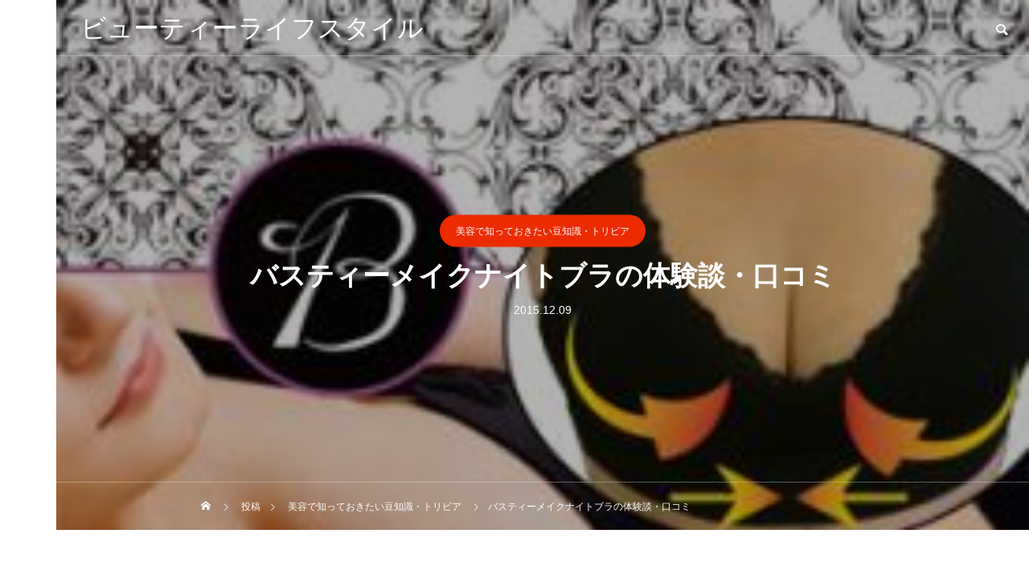

--- FILE ---
content_type: text/html; charset=UTF-8
request_url: https://bl-style.net/beauty-trivia/busty-bra/
body_size: 15877
content:
<!DOCTYPE html>
<html class="pc" lang="ja">
<head>
<meta charset="UTF-8">
<!--[if IE]><meta http-equiv="X-UA-Compatible" content="IE=edge"><![endif]-->
<meta name="viewport" content="width=device-width">
<title>バスティーメイクナイトブラの体験談・口コミ | ビューティーライフスタイル</title>
<meta name="description" content="バスティーメイクナイトブラレビュー・検証レポコレを着けて寝るだけでバストアップできてしまう驚きのブラが【バスティーメイクナイトブラ】です。">
<link rel="pingback" href="https://bl-style.net/xmlrpc.php">
<meta name='robots' content='max-image-preview:large' />
<link rel="alternate" type="application/rss+xml" title="ビューティーライフスタイル &raquo; フィード" href="https://bl-style.net/feed/" />
<link rel="alternate" type="application/rss+xml" title="ビューティーライフスタイル &raquo; コメントフィード" href="https://bl-style.net/comments/feed/" />
<link rel="alternate" type="application/rss+xml" title="ビューティーライフスタイル &raquo; バスティーメイクナイトブラの体験談・口コミ のコメントのフィード" href="https://bl-style.net/beauty-trivia/busty-bra/feed/" />
<link rel='stylesheet' id='style-css' href='https://bl-style.net/wp-content/themes/drop_tcd087/style.css?ver=2.5' type='text/css' media='all' />
<link rel='stylesheet' id='wp-block-library-css' href='https://bl-style.net/wp-includes/css/dist/block-library/style.min.css?ver=6.1.9' type='text/css' media='all' />
<link rel='stylesheet' id='classic-theme-styles-css' href='https://bl-style.net/wp-includes/css/classic-themes.min.css?ver=1' type='text/css' media='all' />
<style id='global-styles-inline-css' type='text/css'>
body{--wp--preset--color--black: #000000;--wp--preset--color--cyan-bluish-gray: #abb8c3;--wp--preset--color--white: #ffffff;--wp--preset--color--pale-pink: #f78da7;--wp--preset--color--vivid-red: #cf2e2e;--wp--preset--color--luminous-vivid-orange: #ff6900;--wp--preset--color--luminous-vivid-amber: #fcb900;--wp--preset--color--light-green-cyan: #7bdcb5;--wp--preset--color--vivid-green-cyan: #00d084;--wp--preset--color--pale-cyan-blue: #8ed1fc;--wp--preset--color--vivid-cyan-blue: #0693e3;--wp--preset--color--vivid-purple: #9b51e0;--wp--preset--gradient--vivid-cyan-blue-to-vivid-purple: linear-gradient(135deg,rgba(6,147,227,1) 0%,rgb(155,81,224) 100%);--wp--preset--gradient--light-green-cyan-to-vivid-green-cyan: linear-gradient(135deg,rgb(122,220,180) 0%,rgb(0,208,130) 100%);--wp--preset--gradient--luminous-vivid-amber-to-luminous-vivid-orange: linear-gradient(135deg,rgba(252,185,0,1) 0%,rgba(255,105,0,1) 100%);--wp--preset--gradient--luminous-vivid-orange-to-vivid-red: linear-gradient(135deg,rgba(255,105,0,1) 0%,rgb(207,46,46) 100%);--wp--preset--gradient--very-light-gray-to-cyan-bluish-gray: linear-gradient(135deg,rgb(238,238,238) 0%,rgb(169,184,195) 100%);--wp--preset--gradient--cool-to-warm-spectrum: linear-gradient(135deg,rgb(74,234,220) 0%,rgb(151,120,209) 20%,rgb(207,42,186) 40%,rgb(238,44,130) 60%,rgb(251,105,98) 80%,rgb(254,248,76) 100%);--wp--preset--gradient--blush-light-purple: linear-gradient(135deg,rgb(255,206,236) 0%,rgb(152,150,240) 100%);--wp--preset--gradient--blush-bordeaux: linear-gradient(135deg,rgb(254,205,165) 0%,rgb(254,45,45) 50%,rgb(107,0,62) 100%);--wp--preset--gradient--luminous-dusk: linear-gradient(135deg,rgb(255,203,112) 0%,rgb(199,81,192) 50%,rgb(65,88,208) 100%);--wp--preset--gradient--pale-ocean: linear-gradient(135deg,rgb(255,245,203) 0%,rgb(182,227,212) 50%,rgb(51,167,181) 100%);--wp--preset--gradient--electric-grass: linear-gradient(135deg,rgb(202,248,128) 0%,rgb(113,206,126) 100%);--wp--preset--gradient--midnight: linear-gradient(135deg,rgb(2,3,129) 0%,rgb(40,116,252) 100%);--wp--preset--duotone--dark-grayscale: url('#wp-duotone-dark-grayscale');--wp--preset--duotone--grayscale: url('#wp-duotone-grayscale');--wp--preset--duotone--purple-yellow: url('#wp-duotone-purple-yellow');--wp--preset--duotone--blue-red: url('#wp-duotone-blue-red');--wp--preset--duotone--midnight: url('#wp-duotone-midnight');--wp--preset--duotone--magenta-yellow: url('#wp-duotone-magenta-yellow');--wp--preset--duotone--purple-green: url('#wp-duotone-purple-green');--wp--preset--duotone--blue-orange: url('#wp-duotone-blue-orange');--wp--preset--font-size--small: 13px;--wp--preset--font-size--medium: 20px;--wp--preset--font-size--large: 36px;--wp--preset--font-size--x-large: 42px;--wp--preset--spacing--20: 0.44rem;--wp--preset--spacing--30: 0.67rem;--wp--preset--spacing--40: 1rem;--wp--preset--spacing--50: 1.5rem;--wp--preset--spacing--60: 2.25rem;--wp--preset--spacing--70: 3.38rem;--wp--preset--spacing--80: 5.06rem;}:where(.is-layout-flex){gap: 0.5em;}body .is-layout-flow > .alignleft{float: left;margin-inline-start: 0;margin-inline-end: 2em;}body .is-layout-flow > .alignright{float: right;margin-inline-start: 2em;margin-inline-end: 0;}body .is-layout-flow > .aligncenter{margin-left: auto !important;margin-right: auto !important;}body .is-layout-constrained > .alignleft{float: left;margin-inline-start: 0;margin-inline-end: 2em;}body .is-layout-constrained > .alignright{float: right;margin-inline-start: 2em;margin-inline-end: 0;}body .is-layout-constrained > .aligncenter{margin-left: auto !important;margin-right: auto !important;}body .is-layout-constrained > :where(:not(.alignleft):not(.alignright):not(.alignfull)){max-width: var(--wp--style--global--content-size);margin-left: auto !important;margin-right: auto !important;}body .is-layout-constrained > .alignwide{max-width: var(--wp--style--global--wide-size);}body .is-layout-flex{display: flex;}body .is-layout-flex{flex-wrap: wrap;align-items: center;}body .is-layout-flex > *{margin: 0;}:where(.wp-block-columns.is-layout-flex){gap: 2em;}.has-black-color{color: var(--wp--preset--color--black) !important;}.has-cyan-bluish-gray-color{color: var(--wp--preset--color--cyan-bluish-gray) !important;}.has-white-color{color: var(--wp--preset--color--white) !important;}.has-pale-pink-color{color: var(--wp--preset--color--pale-pink) !important;}.has-vivid-red-color{color: var(--wp--preset--color--vivid-red) !important;}.has-luminous-vivid-orange-color{color: var(--wp--preset--color--luminous-vivid-orange) !important;}.has-luminous-vivid-amber-color{color: var(--wp--preset--color--luminous-vivid-amber) !important;}.has-light-green-cyan-color{color: var(--wp--preset--color--light-green-cyan) !important;}.has-vivid-green-cyan-color{color: var(--wp--preset--color--vivid-green-cyan) !important;}.has-pale-cyan-blue-color{color: var(--wp--preset--color--pale-cyan-blue) !important;}.has-vivid-cyan-blue-color{color: var(--wp--preset--color--vivid-cyan-blue) !important;}.has-vivid-purple-color{color: var(--wp--preset--color--vivid-purple) !important;}.has-black-background-color{background-color: var(--wp--preset--color--black) !important;}.has-cyan-bluish-gray-background-color{background-color: var(--wp--preset--color--cyan-bluish-gray) !important;}.has-white-background-color{background-color: var(--wp--preset--color--white) !important;}.has-pale-pink-background-color{background-color: var(--wp--preset--color--pale-pink) !important;}.has-vivid-red-background-color{background-color: var(--wp--preset--color--vivid-red) !important;}.has-luminous-vivid-orange-background-color{background-color: var(--wp--preset--color--luminous-vivid-orange) !important;}.has-luminous-vivid-amber-background-color{background-color: var(--wp--preset--color--luminous-vivid-amber) !important;}.has-light-green-cyan-background-color{background-color: var(--wp--preset--color--light-green-cyan) !important;}.has-vivid-green-cyan-background-color{background-color: var(--wp--preset--color--vivid-green-cyan) !important;}.has-pale-cyan-blue-background-color{background-color: var(--wp--preset--color--pale-cyan-blue) !important;}.has-vivid-cyan-blue-background-color{background-color: var(--wp--preset--color--vivid-cyan-blue) !important;}.has-vivid-purple-background-color{background-color: var(--wp--preset--color--vivid-purple) !important;}.has-black-border-color{border-color: var(--wp--preset--color--black) !important;}.has-cyan-bluish-gray-border-color{border-color: var(--wp--preset--color--cyan-bluish-gray) !important;}.has-white-border-color{border-color: var(--wp--preset--color--white) !important;}.has-pale-pink-border-color{border-color: var(--wp--preset--color--pale-pink) !important;}.has-vivid-red-border-color{border-color: var(--wp--preset--color--vivid-red) !important;}.has-luminous-vivid-orange-border-color{border-color: var(--wp--preset--color--luminous-vivid-orange) !important;}.has-luminous-vivid-amber-border-color{border-color: var(--wp--preset--color--luminous-vivid-amber) !important;}.has-light-green-cyan-border-color{border-color: var(--wp--preset--color--light-green-cyan) !important;}.has-vivid-green-cyan-border-color{border-color: var(--wp--preset--color--vivid-green-cyan) !important;}.has-pale-cyan-blue-border-color{border-color: var(--wp--preset--color--pale-cyan-blue) !important;}.has-vivid-cyan-blue-border-color{border-color: var(--wp--preset--color--vivid-cyan-blue) !important;}.has-vivid-purple-border-color{border-color: var(--wp--preset--color--vivid-purple) !important;}.has-vivid-cyan-blue-to-vivid-purple-gradient-background{background: var(--wp--preset--gradient--vivid-cyan-blue-to-vivid-purple) !important;}.has-light-green-cyan-to-vivid-green-cyan-gradient-background{background: var(--wp--preset--gradient--light-green-cyan-to-vivid-green-cyan) !important;}.has-luminous-vivid-amber-to-luminous-vivid-orange-gradient-background{background: var(--wp--preset--gradient--luminous-vivid-amber-to-luminous-vivid-orange) !important;}.has-luminous-vivid-orange-to-vivid-red-gradient-background{background: var(--wp--preset--gradient--luminous-vivid-orange-to-vivid-red) !important;}.has-very-light-gray-to-cyan-bluish-gray-gradient-background{background: var(--wp--preset--gradient--very-light-gray-to-cyan-bluish-gray) !important;}.has-cool-to-warm-spectrum-gradient-background{background: var(--wp--preset--gradient--cool-to-warm-spectrum) !important;}.has-blush-light-purple-gradient-background{background: var(--wp--preset--gradient--blush-light-purple) !important;}.has-blush-bordeaux-gradient-background{background: var(--wp--preset--gradient--blush-bordeaux) !important;}.has-luminous-dusk-gradient-background{background: var(--wp--preset--gradient--luminous-dusk) !important;}.has-pale-ocean-gradient-background{background: var(--wp--preset--gradient--pale-ocean) !important;}.has-electric-grass-gradient-background{background: var(--wp--preset--gradient--electric-grass) !important;}.has-midnight-gradient-background{background: var(--wp--preset--gradient--midnight) !important;}.has-small-font-size{font-size: var(--wp--preset--font-size--small) !important;}.has-medium-font-size{font-size: var(--wp--preset--font-size--medium) !important;}.has-large-font-size{font-size: var(--wp--preset--font-size--large) !important;}.has-x-large-font-size{font-size: var(--wp--preset--font-size--x-large) !important;}
.wp-block-navigation a:where(:not(.wp-element-button)){color: inherit;}
:where(.wp-block-columns.is-layout-flex){gap: 2em;}
.wp-block-pullquote{font-size: 1.5em;line-height: 1.6;}
</style>
<link rel='stylesheet' id='wordpress-popular-posts-css-css' href='https://bl-style.net/wp-content/plugins/wordpress-popular-posts/public/css/wpp.css?ver=4.0.0' type='text/css' media='all' />
<script type='text/javascript' src='https://bl-style.net/wp-includes/js/jquery/jquery.min.js?ver=3.6.1' id='jquery-core-js'></script>
<script type='text/javascript' src='https://bl-style.net/wp-includes/js/jquery/jquery-migrate.min.js?ver=3.3.2' id='jquery-migrate-js'></script>
<script type='text/javascript' id='wpp-tracking-js-extra'>
/* <![CDATA[ */
var wpp_params = {"sampling_active":"","sampling_rate":"100","ajax_url":"https:\/\/bl-style.net\/wp-admin\/admin-ajax.php","action":"update_views_ajax","ID":"860","token":"28a55770c4"};
/* ]]> */
</script>
<script type='text/javascript' src='https://bl-style.net/wp-content/plugins/wordpress-popular-posts/public/js/tracking.js?ver=4.0.0' id='wpp-tracking-js'></script>
<link rel="https://api.w.org/" href="https://bl-style.net/wp-json/" /><link rel="alternate" type="application/json" href="https://bl-style.net/wp-json/wp/v2/posts/860" /><link rel="canonical" href="https://bl-style.net/beauty-trivia/busty-bra/" />
<link rel='shortlink' href='https://bl-style.net/?p=860' />
<link rel="alternate" type="application/json+oembed" href="https://bl-style.net/wp-json/oembed/1.0/embed?url=https%3A%2F%2Fbl-style.net%2Fbeauty-trivia%2Fbusty-bra%2F" />
<link rel="alternate" type="text/xml+oembed" href="https://bl-style.net/wp-json/oembed/1.0/embed?url=https%3A%2F%2Fbl-style.net%2Fbeauty-trivia%2Fbusty-bra%2F&#038;format=xml" />

<link rel="stylesheet" href="https://bl-style.net/wp-content/themes/drop_tcd087/css/design-plus.css?ver=2.5">
<link rel="stylesheet" href="https://bl-style.net/wp-content/themes/drop_tcd087/css/sns-botton.css?ver=2.5">
<link rel="stylesheet" media="screen and (max-width:1151px)" href="https://bl-style.net/wp-content/themes/drop_tcd087/css/responsive.css?ver=2.5">
<link rel="stylesheet" media="screen and (max-width:1151px)" href="https://bl-style.net/wp-content/themes/drop_tcd087/css/footer-bar.css?ver=2.5">

<script src="https://bl-style.net/wp-content/themes/drop_tcd087/js/jquery.easing.1.4.js?ver=2.5"></script>
<script src="https://bl-style.net/wp-content/themes/drop_tcd087/js/jscript.js?ver=2.5"></script>
<script src="https://bl-style.net/wp-content/themes/drop_tcd087/js/jquery.cookie.min.js?ver=2.5"></script>
<script src="https://bl-style.net/wp-content/themes/drop_tcd087/js/comment.js?ver=2.5"></script>
<script src="https://bl-style.net/wp-content/themes/drop_tcd087/js/parallax.js?ver=2.5"></script>

<link rel="stylesheet" href="https://bl-style.net/wp-content/themes/drop_tcd087/js/simplebar.css?ver=2.5">
<script src="https://bl-style.net/wp-content/themes/drop_tcd087/js/simplebar.min.js?ver=2.5"></script>


<script src="https://bl-style.net/wp-content/themes/drop_tcd087/js/header_fix_mobile.js?ver=2.5"></script>

<script type="text/javascript">
jQuery(document).ready(function($){
  if ($.cookie('close_header_message') == 'on') {
    $('#header_message').hide();
  }
  $('#close_header_message').click(function() {
    $('#header_message').hide();
    $.cookie('close_header_message', 'on', {
      path:'/'
    });
  });
});
</script>

<style type="text/css">
body { font-size:14px; }
.common_headline { font-size:34px; }
@media screen and (max-width:750px) {
  body { font-size:14px; }
  .common_headline { font-size:20px; }
}
body, input, textarea { font-family: Arial, "Hiragino Sans", "ヒラギノ角ゴ ProN", "Hiragino Kaku Gothic ProN", "游ゴシック", YuGothic, "メイリオ", Meiryo, sans-serif; }

.rich_font, .p-vertical { font-family: Arial, "Hiragino Sans", "ヒラギノ角ゴ ProN", "Hiragino Kaku Gothic ProN", "游ゴシック", YuGothic, "メイリオ", Meiryo, sans-serif; font-weight:600; }

.rich_font_type1 { font-family: Arial, "ヒラギノ角ゴ ProN W3", "Hiragino Kaku Gothic ProN", "メイリオ", Meiryo, sans-serif; font-weight:600; }
.rich_font_type2 { font-family: Arial, "Hiragino Sans", "ヒラギノ角ゴ ProN", "Hiragino Kaku Gothic ProN", "游ゴシック", YuGothic, "メイリオ", Meiryo, sans-serif; font-weight:600; }
.rich_font_type3 { font-family: "Times New Roman" , "游明朝" , "Yu Mincho" , "游明朝体" , "YuMincho" , "ヒラギノ明朝 Pro W3" , "Hiragino Mincho Pro" , "HiraMinProN-W3" , "HGS明朝E" , "ＭＳ Ｐ明朝" , "MS PMincho" , serif; font-weight:600; }

#header_logo .logo_text { color:#ffffff; font-size:32px; }
#footer_logo .logo_text { font-size:32px; }
@media screen and (max-width:1151px) {
  #header_logo .logo_text { font-size:24px; }
  #footer_logo .logo_text { font-size:24px; }
}
#side_menu_button { background:#000000; }
#side_menu_content { background:#262626; }
#side_menu > .sub-menu { background:#2d2d2d; }
#side_menu a { color:#ffffff; }
#side_menu a:hover, #side_menu li.current-menu-item a, #side_menu .menu-item-has-children.active > a { color:#ed2c00; }
#side_menu_button a span, #side_menu .menu-item-has-children:after, #side_menu .menu-item-has-children:before { background:#ffffff; }
#side_menu .menu-item-has-children.active:after { background:#ed2c00; }
.mobile #header:after { background:rgba(0,0,0,1); }
.mobile #header:hover:after { background:rgba(0,0,0,1); }
.mobile body.home.no_index_header_content #header { background:rgba(0,0,0,1); }
#drawer_menu { color:#ffffff; background:#000000; }
#drawer_menu a { color:#ffffff; }
#drawer_menu a:hover { color:#c90000; }
#mobile_menu a { color:#ffffff; border-color:#444444; }
#mobile_menu li li a { background:#333333; }
#mobile_menu a:hover, #drawer_menu .close_button:hover, #mobile_menu .child_menu_button:hover { color:#ffffff; background:#444444; }
#mobile_menu .child_menu_button .icon:before, #mobile_menu .child_menu_button:hover .icon:before { color:#ffffff; }
#footer_message { font-size:18px; }
#copyright { color:#ffffff; background:#222222; }
#return_top a:before { color:#ffffff; }
#return_top a { background:#ed2c00; }
#return_top a:hover { background:#c90000; }
@media screen and (max-width:750px) {
  #footer_message { font-size:15px; }
}
.author_profile .avatar_area img, .animate_image img, .animate_background .image {
  width:100%; height:auto;
  -webkit-transition: transform  0.5s ease;
  transition: transform  0.5s ease;
}
.author_profile a.avatar:hover img, .animate_image:hover img, .animate_background:hover .image {
  -webkit-transform: scale(1.2);
  transform: scale(1.2);
}


a { color:#000; }
#header_message a { color:#000000; }

.faq_list .question.active, .faq_list .question:hover
  { color:#ed2c00; }

.faq_list .question:hover:before, .faq_list .question:hover:after, .faq_list .question.active:before, .faq_list .question.active:after,
  .page_navi a:hover, #post_pagination a:hover
    { background:#ed2c00; }

.page_navi a:hover, #post_pagination a:hover
  { border-color:#ed2c00; }

.interview_list .link:hover .title_area, .cb_image_carousel .carousel_arrow:hover:before, #search_box .button label:hover:before, .design_select_box:hover label:after, #single_tab_post_list .carousel_arrow:hover:before,
  #news_carousel_wrap .carousel_arrow:hover:before, #header_logo a:hover .logo_text
    { color:#c90000; }
@media screen and (max-width:750px) {
  body.single-interview #bread_crumb li a:hover, body.single-interview #bread_crumb li.home a:hover:before
    { color:#c90000 !important; }
}

#p_readmore .button:hover, .c-pw__btn:hover, #comment_tab li a:hover,
  #submit_comment:hover, #cancel_comment_reply a:hover, #wp-calendar #prev a:hover, #wp-calendar #next a:hover, #wp-calendar td a:hover
    { background-color:#c90000; }

#comment_textarea textarea:focus, .c-pw__box-input:focus
  { border-color:#c90000; }

a:hover, #header_logo a:hover, #footer a:hover, #footer_social_link li a:hover:before, #next_prev_post a:hover,
.single_copy_title_url_btn:hover, .tcdw_search_box_widget .search_area .search_button:hover:before,
#single_author_title_area .author_link li a:hover:before, .author_profile a:hover, .author_profile .author_link li a:hover:before, #post_meta_bottom a:hover, .cardlink_title a:hover,
.comment a:hover, .comment_form_wrapper a:hover, #searchform .submit_button:hover:before, .p-dropdown__title:hover:after
  { color:#ed2c00; }

.post_content a { color:#000000; }
.post_content a:hover { color:#c90000; }

.design_button.type1 a { color:#ffffff !important; background:#ed2c00; }
.design_button.type1 a:hover { color:#ffffff !important; background:#c90000; }
.cat_id1 { background-color:#ed2c00; }
.cat_id1:hover { background-color:#c90000; }
.cat_id2 { background-color:#ed2c00; }
.cat_id2:hover { background-color:#c90000; }
.cat_id3 { background-color:#ed2c00; }
.cat_id3:hover { background-color:#c90000; }
.styled_h2 {
  font-size:26px !important; text-align:left; color:#ffffff; background:#000000;  border-top:0px solid #dddddd;
  border-bottom:0px solid #dddddd;
  border-left:0px solid #dddddd;
  border-right:0px solid #dddddd;
  padding:15px 15px 15px 15px !important;
  margin:0px 0px 30px !important;
}
.styled_h3 {
  font-size:22px !important; text-align:left; color:#000000;   border-top:0px solid #dddddd;
  border-bottom:0px solid #dddddd;
  border-left:2px solid #000000;
  border-right:0px solid #dddddd;
  padding:6px 0px 6px 16px !important;
  margin:0px 0px 30px !important;
}
.styled_h4 {
  font-size:18px !important; text-align:left; color:#000000;   border-top:0px solid #dddddd;
  border-bottom:1px solid #dddddd;
  border-left:0px solid #dddddd;
  border-right:0px solid #dddddd;
  padding:3px 0px 3px 20px !important;
  margin:0px 0px 30px !important;
}
.styled_h5 {
  font-size:14px !important; text-align:left; color:#000000;   border-top:0px solid #dddddd;
  border-bottom:1px solid #dddddd;
  border-left:0px solid #dddddd;
  border-right:0px solid #dddddd;
  padding:3px 0px 3px 24px !important;
  margin:0px 0px 30px !important;
}
.q_custom_button1 {
  color:#ffffff !important;
  border-color:rgba(83,83,83,1);
}
.q_custom_button1.animation_type1 { background:#535353; }
.q_custom_button1:hover, .q_custom_button1:focus {
  color:#ffffff !important;
  border-color:rgba(125,125,125,1);
}
.q_custom_button1.animation_type1:hover { background:#7d7d7d; }
.q_custom_button1:before { background:#7d7d7d; }
.q_custom_button2 {
  color:#ffffff !important;
  border-color:rgba(83,83,83,1);
}
.q_custom_button2.animation_type1 { background:#535353; }
.q_custom_button2:hover, .q_custom_button2:focus {
  color:#ffffff !important;
  border-color:rgba(125,125,125,1);
}
.q_custom_button2.animation_type1:hover { background:#7d7d7d; }
.q_custom_button2:before { background:#7d7d7d; }
.speech_balloon_left1 .speach_balloon_text { background-color: #ffdfdf; border-color: #ffdfdf; color: #000000 }
.speech_balloon_left1 .speach_balloon_text::before { border-right-color: #ffdfdf }
.speech_balloon_left1 .speach_balloon_text::after { border-right-color: #ffdfdf }
.speech_balloon_left2 .speach_balloon_text { background-color: #ffffff; border-color: #ff5353; color: #000000 }
.speech_balloon_left2 .speach_balloon_text::before { border-right-color: #ff5353 }
.speech_balloon_left2 .speach_balloon_text::after { border-right-color: #ffffff }
.speech_balloon_right1 .speach_balloon_text { background-color: #ccf4ff; border-color: #ccf4ff; color: #000000 }
.speech_balloon_right1 .speach_balloon_text::before { border-left-color: #ccf4ff }
.speech_balloon_right1 .speach_balloon_text::after { border-left-color: #ccf4ff }
.speech_balloon_right2 .speach_balloon_text { background-color: #ffffff; border-color: #0789b5; color: #000000 }
.speech_balloon_right2 .speach_balloon_text::before { border-left-color: #0789b5 }
.speech_balloon_right2 .speach_balloon_text::after { border-left-color: #ffffff }
.qt_google_map .pb_googlemap_custom-overlay-inner { background:#ed2c00; color:#ffffff; }
.qt_google_map .pb_googlemap_custom-overlay-inner::after { border-color:#ed2c00 transparent transparent transparent; }
</style>

<style id="current-page-style" type="text/css">
#page_header .headline { font-size:34px; color:#ffffff; }
#related_post .headline { font-size:24px; }
#related_post .title { font-size:16px; }
#comments .comment_headline { font-size:24px; }
#single_tab_post_list_header li { font-size:16px; }
#single_tab_post_list .title { font-size:16px; }
@media screen and (max-width:750px) {
  #page_header .headline { font-size:20px; }
  #related_post .headline { font-size:18px; }
  #related_post .title { font-size:14px; }
  #comments .comment_headline { font-size:18px; }
  #single_tab_post_list_header li { font-size:14px; }
  #single_tab_post_list .title { font-size:14px; }
}
#page_header .overlay { background-color:rgba(0,0,0,0.3); }
#site_loader_overlay.active #site_loader_animation {
  opacity:0;
  -webkit-transition: all 1.0s cubic-bezier(0.22, 1, 0.36, 1) 0s; transition: all 1.0s cubic-bezier(0.22, 1, 0.36, 1) 0s;
}
</style>

<script type="text/javascript">
jQuery(document).ready(function($){

    $('#single_tab_post_list .post_list').slick({
    infinite: true,
    dots: false,
    arrows: false,
    slidesToShow: 2,
    slidesToScroll: 1,
    swipeToSlide: true,
    touchThreshold: 20,
    adaptiveHeight: false,
    pauseOnHover: true,
    autoplay: true,
    fade: false,
    easing: 'easeOutExpo',
    speed: 700,
    autoplaySpeed: 5000
  });
  $('#single_tab_post_list .prev_item').on('click', function() {
    $(this).closest('.post_list_wrap').find('.post_list').slick('slickPrev');
  });
  $('#single_tab_post_list .next_item').on('click', function() {
    $(this).closest('.post_list_wrap').find('.post_list').slick('slickNext');
  });
  $('#single_tab_post_list_header li:first-child').addClass('active');
  $('#single_tab_post_list .post_list_wrap:first').addClass('active');
  var contents = $("#single_tab_post_list .post_list_wrap").length;
  if(contents == 1){
    $("#single_tab_post_list").addClass('one_post_list');
  };
  $('#single_tab_post_list_header li').on('click', function() {
    $(this).siblings().removeClass('active');
    $(this).addClass('active');
    post_list_id = $(this).data('post-list-id');
    $('#single_tab_post_list .post_list_wrap').removeClass('active');
    $('#' + post_list_id).addClass('active');
    $('#' + post_list_id).find('.post_list').slick('setPosition');
    return false;
  });
  
});
</script>

<style>
.p-cta--1.cta_type1 .catch { font-size:32px; color: #ffffff; }
.p-cta--1.cta_type1 .desc { color: #ffffff; }
.p-cta--1.cta_type1 .overlay { background:rgba(0,0,0,0.5); }
@media screen and (max-width:750px) {
  .p-cta--1.cta_type1 .catch { font-size:20px; }
}
.p-cta--2.cta_type1 .catch { font-size:32px; color: #ffffff; }
.p-cta--2.cta_type1 .desc { color: #ffffff; }
.p-cta--2.cta_type1 .overlay { background:rgba(0,0,0,0.5); }
@media screen and (max-width:750px) {
  .p-cta--2.cta_type1 .catch { font-size:20px; }
}
.p-cta--3.cta_type1 .catch { font-size:32px; color: #ffffff; }
.p-cta--3.cta_type1 .desc { color: #ffffff; }
.p-cta--3.cta_type1 .overlay { background:rgba(0,0,0,0.5); }
@media screen and (max-width:750px) {
  .p-cta--3.cta_type1 .catch { font-size:20px; }
}
</style>
<style type="text/css">
.p-footer-cta--1.footer_cta_type1 { background:rgba(0,0,0,1);  }
.p-footer-cta--1.footer_cta_type1 .catch { color:#ffffff; font-size:20px; }
.p-footer-cta--1.footer_cta_type1 #js-footer-cta__close:before { color:#ffffff; }
.p-footer-cta--1.footer_cta_type1 #js-footer-cta__close:hover:before { color:#cccccc; }
@media only screen and (max-width: 1050px) {
  .p-footer-cta--1.footer_cta_type1 .catch { font-size:16px; }
}
@media only screen and (max-width: 750px) {
  .p-footer-cta--1.footer_cta_type1 #js-footer-cta__btn:after { color:#ffffff; }
  .p-footer-cta--1.footer_cta_type1 #js-footer-cta__btn:hover:after { color:#cccccc; }
}
.p-footer-cta--2.footer_cta_type1 { background:rgba(0,0,0,1);  }
.p-footer-cta--2.footer_cta_type1 .catch { color:#ffffff; font-size:20px; }
.p-footer-cta--2.footer_cta_type1 #js-footer-cta__close:before { color:#ffffff; }
.p-footer-cta--2.footer_cta_type1 #js-footer-cta__close:hover:before { color:#cccccc; }
@media only screen and (max-width: 1050px) {
  .p-footer-cta--2.footer_cta_type1 .catch { font-size:16px; }
}
@media only screen and (max-width: 750px) {
  .p-footer-cta--2.footer_cta_type1 #js-footer-cta__btn:after { color:#ffffff; }
  .p-footer-cta--2.footer_cta_type1 #js-footer-cta__btn:hover:after { color:#cccccc; }
}
.p-footer-cta--3.footer_cta_type1 { background:rgba(0,0,0,1);  }
.p-footer-cta--3.footer_cta_type1 .catch { color:#ffffff; font-size:20px; }
.p-footer-cta--3.footer_cta_type1 #js-footer-cta__close:before { color:#ffffff; }
.p-footer-cta--3.footer_cta_type1 #js-footer-cta__close:hover:before { color:#cccccc; }
@media only screen and (max-width: 1050px) {
  .p-footer-cta--3.footer_cta_type1 .catch { font-size:16px; }
}
@media only screen and (max-width: 750px) {
  .p-footer-cta--3.footer_cta_type1 #js-footer-cta__btn:after { color:#ffffff; }
  .p-footer-cta--3.footer_cta_type1 #js-footer-cta__btn:hover:after { color:#cccccc; }
}
</style>

<link rel="amphtml" href="https://bl-style.net/beauty-trivia/busty-bra/amp/" /></head>
<body id="body" class="post-template-default single single-post postid-860 single-format-standard wp-embed-responsive menu_type1 use_mobile_header_fix">



<div id="container">

 
 
 <header id="header">
    <div id="header_logo">
   <p class="logo">
 <a href="https://bl-style.net/" title="ビューティーライフスタイル">
    <span class="logo_text">ビューティーライフスタイル</span>
   </a>
</p>

  </div>
      <div id="header_search">
   <div id="header_search_button"></div>
   <form role="search" method="get" id="header_searchform" action="https://bl-style.net">
    <div class="input_area"><input type="text" value="" id="header_search_input" name="s" autocomplete="off"></div>
    <div class="button"><label for="header_search_button"></label><input type="submit" id="header_search_button" value=""></div>
   </form>
  </div>
     </header>

 
 
<div id="page_header">

 <div id="page_header_inner">
    <a class="category cat_id1 animate_item" href="https://bl-style.net/category/beauty-trivia/">美容で知っておきたい豆知識・トリビア</a>
      <h1 class="headline rich_font entry-title animate_item">バスティーメイクナイトブラの体験談・口コミ</h1>
      <ul class="meta_top clearfix animate_item">
   <li class="date"><time class="entry-date published" datetime="2016-04-07T15:46:08+09:00">2015.12.09</time></li>
     </ul>
   </div>

 <div id="bread_crumb">
 <ul class="clearfix" itemscope itemtype="http://schema.org/BreadcrumbList">
  <li itemprop="itemListElement" itemscope itemtype="http://schema.org/ListItem" class="home"><a itemprop="item" href="https://bl-style.net/"><span itemprop="name">ホーム</span></a><meta itemprop="position" content="1"></li>
 <li itemprop="itemListElement" itemscope itemtype="http://schema.org/ListItem"><a itemprop="item" href="https://bl-style.net/beauty-trivia/busty-bra/"><span itemprop="name">投稿</span></a><meta itemprop="position" content="2"></li>
  <li class="category" itemprop="itemListElement" itemscope itemtype="http://schema.org/ListItem">
    <a itemprop="item" href="https://bl-style.net/category/beauty-trivia/"><span itemprop="name">美容で知っておきたい豆知識・トリビア</span></a>
    <meta itemprop="position" content="3">
 </li>
  <li class="last" itemprop="itemListElement" itemscope itemtype="http://schema.org/ListItem"><span itemprop="name">バスティーメイクナイトブラの体験談・口コミ</span><meta itemprop="position" content="4"></li>
  </ul>
</div>

  <div class="overlay"></div>
 
  <div class="bg_image" style="background:url(https://bl-style.net/wp-content/uploads/2015/12/10071301_5614992c37441.jpg) no-repeat center top; background-size:cover;"></div>
 
</div>

<div id="main_contents">

 
  <article id="article">

   
   
      <div class="single_share clearfix" id="single_share_top">
    <div class="share-type1 share-top">
 
	<div class="sns mt10">
		<ul class="type1 clearfix">
			<li class="twitter">
				<a href="https://twitter.com/intent/tweet?text=%E3%83%90%E3%82%B9%E3%83%86%E3%82%A3%E3%83%BC%E3%83%A1%E3%82%A4%E3%82%AF%E3%83%8A%E3%82%A4%E3%83%88%E3%83%96%E3%83%A9%E3%81%AE%E4%BD%93%E9%A8%93%E8%AB%87%E3%83%BB%E5%8F%A3%E3%82%B3%E3%83%9F&url=https%3A%2F%2Fbl-style.net%2Fbeauty-trivia%2Fbusty-bra%2F&via=&tw_p=tweetbutton&related=" onclick="javascript:window.open(this.href, '', 'menubar=no,toolbar=no,resizable=yes,scrollbars=yes,height=400,width=600');return false;"><i class="icon-twitter"></i><span class="ttl">Post</span><span class="share-count"></span></a>
			</li>
			<li class="facebook">
				<a href="//www.facebook.com/sharer/sharer.php?u=https://bl-style.net/beauty-trivia/busty-bra/&amp;t=%E3%83%90%E3%82%B9%E3%83%86%E3%82%A3%E3%83%BC%E3%83%A1%E3%82%A4%E3%82%AF%E3%83%8A%E3%82%A4%E3%83%88%E3%83%96%E3%83%A9%E3%81%AE%E4%BD%93%E9%A8%93%E8%AB%87%E3%83%BB%E5%8F%A3%E3%82%B3%E3%83%9F" class="facebook-btn-icon-link" target="blank" rel="nofollow"><i class="icon-facebook"></i><span class="ttl">Share</span><span class="share-count"></span></a>
			</li>
			<li class="hatebu">
				<a href="http://b.hatena.ne.jp/add?mode=confirm&url=https%3A%2F%2Fbl-style.net%2Fbeauty-trivia%2Fbusty-bra%2F" onclick="javascript:window.open(this.href, '', 'menubar=no,toolbar=no,resizable=yes,scrollbars=yes,height=400,width=510');return false;" ><i class="icon-hatebu"></i><span class="ttl">Hatena</span><span class="share-count"></span></a>
			</li>
			<li class="pocket">
				<a href="http://getpocket.com/edit?url=https%3A%2F%2Fbl-style.net%2Fbeauty-trivia%2Fbusty-bra%2F&title=%E3%83%90%E3%82%B9%E3%83%86%E3%82%A3%E3%83%BC%E3%83%A1%E3%82%A4%E3%82%AF%E3%83%8A%E3%82%A4%E3%83%88%E3%83%96%E3%83%A9%E3%81%AE%E4%BD%93%E9%A8%93%E8%AB%87%E3%83%BB%E5%8F%A3%E3%82%B3%E3%83%9F" target="blank"><i class="icon-pocket"></i><span class="ttl">Pocket</span><span class="share-count"></span></a>
			</li>
			<li class="rss">
				<a href="https://bl-style.net/feed/" target="blank"><i class="icon-rss"></i><span class="ttl">RSS</span></a>
			</li>
			<li class="feedly">
				<a href="http://feedly.com/index.html#subscription/feed/https://bl-style.net/feed/" target="blank"><i class="icon-feedly"></i><span class="ttl">feedly</span><span class="share-count"></span></a>
			</li>
			<li class="pinterest">
				<a rel="nofollow" target="_blank" href="https://www.pinterest.com/pin/create/button/?url=https%3A%2F%2Fbl-style.net%2Fbeauty-trivia%2Fbusty-bra%2F&media=https://bl-style.net/wp-content/uploads/2015/12/10071301_5614992c37441.jpg&description=%E3%83%90%E3%82%B9%E3%83%86%E3%82%A3%E3%83%BC%E3%83%A1%E3%82%A4%E3%82%AF%E3%83%8A%E3%82%A4%E3%83%88%E3%83%96%E3%83%A9%E3%81%AE%E4%BD%93%E9%A8%93%E8%AB%87%E3%83%BB%E5%8F%A3%E3%82%B3%E3%83%9F" data-pin-do="buttonPin" data-pin-custom="true"><i class="icon-pinterest"></i><span class="ttl">Pin&nbsp;it</span></a>
			</li>
		</ul>
	</div>
</div>
   </div>
   
      <div class="single_copy_title_url" id="single_copy_title_url_top">
    <button class="single_copy_title_url_btn" data-clipboard-text="バスティーメイクナイトブラの体験談・口コミ https://bl-style.net/beauty-trivia/busty-bra/" data-clipboard-copied="記事のタイトルとURLをコピーしました">この記事のタイトルとURLをコピーする</button>
   </div>
   
   
   
      <div class="post_content clearfix">
    <h2 style="text-align: center;">バスティーメイクナイトブラレビュー・検証レポ</h2>
<p style="text-align: center;">コレを着けて寝るだけでバストアップできてしまう驚きのブラが<br />
【バスティーメイクナイトブラ】です。</p>
<p style="text-align: left;"><a href="https://bl-style.net/cz/XpbY4"><img decoding="async" class="aligncenter size-full wp-image-862" src="https://bl-style.net/wp-content/uploads/2015/12/7omqM5A8HgwqGUk_11726.jpeg" alt="7omqM5A8HgwqGUk_11726" width="420" height="279" srcset="https://bl-style.net/wp-content/uploads/2015/12/7omqM5A8HgwqGUk_11726.jpeg 420w, https://bl-style.net/wp-content/uploads/2015/12/7omqM5A8HgwqGUk_11726-300x199.jpeg 300w" sizes="(max-width: 420px) 100vw, 420px" /></a></p>
<p style="text-align: left;">
<strong><span style="color: #ff0000;">モニターの100人中98人のバストが、たった2週間で3カップ以上アップ</span></strong>したというものすごい効果が発表されました。<br />
バスト専門の整体院と豊胸整形外科医が組んで本気で監修したブラということも人気の秘密のようですね。<br />
大胸筋を強化してくれるクロスアップベルトが、寝ている間に大胸筋や背筋を刺激して、余分な脂肪をバストへ集中させるそうです。</p>
<p>また脂肪を集めて定着させてくれる特殊な形状記憶パッドを採用しており、育乳と引き締めの効果が同時に行われるとのこと。<br />
<font style="background-color:#FFFF00"><strong>強制的にバストアップが可能なので、20代から50代まで、年齢やバストの形に関係なくバストアップができてしまう、画期的な商品になっています。</strong></font></p>
<p>&nbsp;</p>
<p><a href="https://bl-style.net/cz/XpbY4"><img decoding="async" class="aligncenter size-full wp-image-451" src="https://bl-style.net/wp-content/uploads/2016/03/amazon_bl-style_net_flat_design.png" /></a></p>
<h2>
&nbsp;</p>
<p>■本当にコレを着けて寝るだけでバストアップ効果があるのでしょうか？</h2>
<p>&nbsp;<br />
早速、レポしていきたいと思います。</p>
<p><a href="https://bl-style.net/cz/XpbY4"><img decoding="async" loading="lazy" class="alignnone size-full wp-image-863" src="https://bl-style.net/wp-content/uploads/2015/12/10071301_5614992c37441.jpg" alt="10071301_5614992c37441" width="260" height="260" srcset="https://bl-style.net/wp-content/uploads/2015/12/10071301_5614992c37441.jpg 260w, https://bl-style.net/wp-content/uploads/2015/12/10071301_5614992c37441-150x150.jpg 150w" sizes="(max-width: 260px) 100vw, 260px" /></a></p>
<p>こちらが「バスティーメイクナイトブラ」になります。</p>
<p><a href="https://bl-style.net/cz/XpbY4"><img decoding="async" loading="lazy" class="alignnone size-full wp-image-861" src="https://bl-style.net/wp-content/uploads/2015/12/02.jpg" alt="02" width="300" height="228" /></a></p>
<p>黒のシンプルなデザインのナイトブラです。</p>
<p>素材はナイロンとポリウレタンでできていて、とても柔らかくて肌触りが良いですね。</p>
<p>サイズはフリーサイズで、バストは80～88センチ、アンダーは70～77センチとなっています。<br />
<strong><span style="color: #ff0000;">このナイトブラを寝るときに着けるだけでバストアップ効果があるだなんて凄いですね。</span></strong><br />
<font style="background-color:#FFFF00"><strong>窮屈感や締め付け感も無いので、着けていて気持ちいいブラです。</strong></font></p>
<p>&nbsp;</p>
<p>&nbsp;</p>
<h2>★使ってみた感想</h2>
<p>&nbsp;<br />
締め付けや圧迫が無く、毎日続けられるナイトブラなので私はとても気に入っています。<br />
デザインもとってもシンプルなので、夜だけじゃなく昼間につけても大丈夫なブラです。</p>
<p><font style="background-color:#FFFF00"><strong>肌触りがとってもなめらかで、これで本当にバストアップできるのかどうか不安でしたが、着け始めて数日後に筋肉痛が出てきました。</strong></font><br />
<strong><span style="color: #ff0000;">二週間も過ぎる頃には、自分でもハッキリと分かるくらい胸がふっくらしてきて、今まで使っていたブラがキツく感じるぐらいになったんです。</span></strong></p>
<p>デコルテ部分にも女性らしいふくらみが出来てきて、簡単に２カップも上げることができちゃいました！<br />
まだ目標としているバストまでは到達していませんが、これを着け続けていればきっとバストアップすると思います。<br />
胸に自信が持てると、世界が変わりますね。</p>
<p><a href="https://bl-style.net/cz/XpbY4"><img decoding="async" loading="lazy" class="alignnone size-full wp-image-864" src="https://bl-style.net/wp-content/uploads/2015/12/b-f4.jpg" alt="b-f4" width="500" height="128" srcset="https://bl-style.net/wp-content/uploads/2015/12/b-f4.jpg 500w, https://bl-style.net/wp-content/uploads/2015/12/b-f4-300x77.jpg 300w" sizes="(max-width: 500px) 100vw, 500px" /></a><br />
&nbsp;</p>
<p><strong>特別価格</strong><br />
<strong>3,980円のところ</strong><br />
<strong>【￥1,000円負担!!】で￥２,９８０円(税別)で購入出来ます！！</strong></p>
<p><strong>※詳しくは公式サイトをご参照下さい。</strong></p>
<p>&nbsp;</p>
<p><a href="https://bl-style.net/cz/XpbY4"><img decoding="async" class="aligncenter size-full wp-image-452" src="https://bl-style.net/wp-content/uploads/2016/03/amazon_bl-style_net_flat_design.png" /></a></p>
<p>&nbsp;</p>
<h2>■ネットでのクチコミ</h2>
<p>&nbsp;<br />
<strong>20代女性</strong></p>
<p><a href="https://bl-style.net/cz/XpbY4"><img decoding="async" loading="lazy" class="alignnone size-full wp-image-102" src="https://bl-style.net/wp-content/uploads/2015/09/detail_gf2160280311.jpeg" alt="detail_gf2160280311" width="107" height="160" /></a></p>
<p>バストアップができて本当に嬉しいです！<br />
もう豊胸しかないんじゃないかって諦めていたんですが、ナイトブラの効果って大きいんですね。<br />
あんまり信じてなかったけど、バストアップができて幸せです。<br />
<strong><span style="color: #ff0000;">胸の開いた洋服も自身を持って着れるようになって、ファッションの幅も広がりました！</span></strong></p>
<p>&nbsp;</p>
<p><strong>30代女性</strong></p>
<p><a href="https://bl-style.net/cz/XpbY4"><img decoding="async" loading="lazy" class="alignnone size-full wp-image-35" src="https://bl-style.net/wp-content/uploads/2015/09/detail_af0100002668.jpeg" alt="detail_af0100002668" width="160" height="107" /></a></p>
<p><strong><span style="color: #ff0000;">バストが下がってきてることに悩んでいましたが、30代の私でもバストアップが出来ました。</span></strong><br />
デコルテの胸もふっくらしてバストの位置まで上がったし、「スタイル良いね」って言われることが増えました。<br />
やっと女性らしい胸を手に入れることができたので、この上なく嬉しいです。</p>
<p>&nbsp;</p>
<p><strong>10代女性</strong></p>
<p><a href="https://bl-style.net/cz/XpbY4"><img decoding="async" loading="lazy" class="alignnone size-full wp-image-163" src="https://bl-style.net/wp-content/uploads/2015/09/af9920077902.jpg" alt="af9920077902" width="160" height="107" /></a></p>
<p><strong><span style="color: #ff0000;">夜付けて寝ていただけなのに、ホントに胸が大きくなりました。</span></strong><br />
<strong><span style="color: #ff0000;">貧乳時代を知っている友達からは、今でも信じてもらえません（笑</span></strong><br />
ホントにブラを着けて寝てるだけなんですけどね。<br />
こんな簡単にバストアップできるなんて全然思ってなかったので最高です！</p>
<p>&nbsp;</p>
<p><strong>20代女性</strong></p>
<p><a href="https://bl-style.net/cz/XpbY4" rel="attachment wp-att-168"><img decoding="async" loading="lazy" src="https://bl-style.net/wp-content/uploads/2015/09/af9920077913.jpg" alt="af9920077913" width="160" height="107" class="alignnone size-full wp-image-168" /></a></p>
<p><strong><span style="color: #ff0000;">真っ平らだった私の胸がここまで大きくなるなんて！</span></strong><br />
マッサージなんかも試したけど全然効果がなかったのに、このブラを着けていただけで本当に大きくなったんです！<br />
胸が小さくて悩んでいる人には絶対にオススメしたいブラですね！</p>
<p>&nbsp;</p>
<p>バスティーメイクナイトブラは、ネットのクチコミでも話題になっているようですね。<br />
これからもバスティーメイクナイトブラの新しいクチコミがあれば追加していきますし、公式サイトにもクチコミがありますので、気になった方はそちらも参考にしてみてください。</p>
<p>&nbsp;</p>
<p><a href="https://bl-style.net/cz/XpbY4"><img decoding="async" class="aligncenter size-full wp-image-452" src="https://bl-style.net/wp-content/uploads/2016/03/amazon_bl-style_net_flat_design.png" /></a></p>
<p>&nbsp;</p>
<h2>Q.こちらの商品の使用上の注意点を教えてください。</h2>
<p>&nbsp;<br />
生地部分に爪を立てて無理に引っ張ると破れる可能性がありますので、着脱の際はご注意ください。<br />
また、<strong><span style="color: #3366ff;">締め過ぎと感じた場合は適度な着脱を繰り返すようにしてください。</span></strong></p>
<p>&nbsp;</p>
<h2>公式サイトでも口コミ・体験談やレビューが盛り上がっています！</h2>
<p>&nbsp;<br />
バスティーメイクナイトブラの公式サイトにも、たくさんの口コミ体験談が掲載されており、動画レビューとしてYouTubeなどに投稿されているようです。</p>
<p><center><br />
<iframe loading="lazy" width="500" height="375" src="https://www.youtube.com/embed/SDj94UOCUEw?feature=oembed" frameborder="0" allowfullscreen></iframe><br />
</center></p>
<p>&nbsp;</p>
<p><a href="https://bl-style.net/cz/XpbY4"><img decoding="async" class="aligncenter size-full wp-image-451" src="https://bl-style.net/wp-content/uploads/2016/03/amazon_bl-style_net_flat_design.png" /></a></p>
   </div>

   
      <div class="single_share clearfix" id="single_share_bottom">
    <div class="share-type1 share-btm">
 
	<div class="sns mt10 mb45">
		<ul class="type1 clearfix">
			<li class="twitter">
				<a href="https://twitter.com/intent/tweet?text=%E3%83%90%E3%82%B9%E3%83%86%E3%82%A3%E3%83%BC%E3%83%A1%E3%82%A4%E3%82%AF%E3%83%8A%E3%82%A4%E3%83%88%E3%83%96%E3%83%A9%E3%81%AE%E4%BD%93%E9%A8%93%E8%AB%87%E3%83%BB%E5%8F%A3%E3%82%B3%E3%83%9F&url=https%3A%2F%2Fbl-style.net%2Fbeauty-trivia%2Fbusty-bra%2F&via=&tw_p=tweetbutton&related=" onclick="javascript:window.open(this.href, '', 'menubar=no,toolbar=no,resizable=yes,scrollbars=yes,height=400,width=600');return false;"><i class="icon-twitter"></i><span class="ttl">Post</span><span class="share-count"></span></a>
			</li>
			<li class="facebook">
				<a href="//www.facebook.com/sharer/sharer.php?u=https://bl-style.net/beauty-trivia/busty-bra/&amp;t=%E3%83%90%E3%82%B9%E3%83%86%E3%82%A3%E3%83%BC%E3%83%A1%E3%82%A4%E3%82%AF%E3%83%8A%E3%82%A4%E3%83%88%E3%83%96%E3%83%A9%E3%81%AE%E4%BD%93%E9%A8%93%E8%AB%87%E3%83%BB%E5%8F%A3%E3%82%B3%E3%83%9F" class="facebook-btn-icon-link" target="blank" rel="nofollow"><i class="icon-facebook"></i><span class="ttl">Share</span><span class="share-count"></span></a>
			</li>
			<li class="hatebu">
				<a href="http://b.hatena.ne.jp/add?mode=confirm&url=https%3A%2F%2Fbl-style.net%2Fbeauty-trivia%2Fbusty-bra%2F" onclick="javascript:window.open(this.href, '', 'menubar=no,toolbar=no,resizable=yes,scrollbars=yes,height=400,width=510');return false;" ><i class="icon-hatebu"></i><span class="ttl">Hatena</span><span class="share-count"></span></a>
			</li>
			<li class="pocket">
				<a href="http://getpocket.com/edit?url=https%3A%2F%2Fbl-style.net%2Fbeauty-trivia%2Fbusty-bra%2F&title=%E3%83%90%E3%82%B9%E3%83%86%E3%82%A3%E3%83%BC%E3%83%A1%E3%82%A4%E3%82%AF%E3%83%8A%E3%82%A4%E3%83%88%E3%83%96%E3%83%A9%E3%81%AE%E4%BD%93%E9%A8%93%E8%AB%87%E3%83%BB%E5%8F%A3%E3%82%B3%E3%83%9F" target="blank"><i class="icon-pocket"></i><span class="ttl">Pocket</span><span class="share-count"></span></a>
			</li>
			<li class="rss">
				<a href="https://bl-style.net/feed/" target="blank"><i class="icon-rss"></i><span class="ttl">RSS</span></a>
			</li>
			<li class="feedly">
				<a href="http://feedly.com/index.html#subscription/feed/https://bl-style.net/feed/" target="blank"><i class="icon-feedly"></i><span class="ttl">feedly</span><span class="share-count"></span></a>
			</li>
			<li class="pinterest">
				<a rel="nofollow" target="_blank" href="https://www.pinterest.com/pin/create/button/?url=https%3A%2F%2Fbl-style.net%2Fbeauty-trivia%2Fbusty-bra%2F&media=https://bl-style.net/wp-content/uploads/2015/12/10071301_5614992c37441.jpg&description=%E3%83%90%E3%82%B9%E3%83%86%E3%82%A3%E3%83%BC%E3%83%A1%E3%82%A4%E3%82%AF%E3%83%8A%E3%82%A4%E3%83%88%E3%83%96%E3%83%A9%E3%81%AE%E4%BD%93%E9%A8%93%E8%AB%87%E3%83%BB%E5%8F%A3%E3%82%B3%E3%83%9F" data-pin-do="buttonPin" data-pin-custom="true"><i class="icon-pinterest"></i><span class="ttl">Pin&nbsp;it</span></a>
			</li>
		</ul>
	</div>
</div>
   </div>
   
      <div class="single_copy_title_url" id="single_copy_title_url_bottom">
    <button class="single_copy_title_url_btn" data-clipboard-text="バスティーメイクナイトブラの体験談・口コミ https://bl-style.net/beauty-trivia/busty-bra/" data-clipboard-copied="記事のタイトルとURLをコピーしました">この記事のタイトルとURLをコピーする</button>
   </div>
   
   
      <div id="next_prev_post">
    <div class="item prev_post clearfix">
 <a class="animate_background" href="https://bl-style.net/beauty-trivia/nighteye-beaute/">
  <div class="image_wrap">
   <div class="image" style="background:url(https://bl-style.net/wp-content/uploads/2015/12/photo.png) no-repeat center center; background-size:cover;"></div>
  </div>
  <div class="title_area">
   <p class="title"><span>ナイトアイボーテの体験談・口コミ</span></p>
   <p class="nav">前の記事</p>
  </div>
 </a>
</div>
<div class="item next_post clearfix">
 <a class="animate_background" href="https://bl-style.net/beauty-trivia/love-affair/">
  <div class="image_wrap">
   <div class="image" style="background:url(https://bl-style.net/wp-content/uploads/2015/12/08051100_55c16e409d7f4.jpg) no-repeat center center; background-size:cover;"></div>
  </div>
  <div class="title_area">
   <p class="title"><span>ラブアフターガールズソープ(LOVE AFFAIR～GIRLS SOAP)体験談・口コミ</span></p>
   <p class="nav">次の記事</p>
  </div>
 </a>
</div>
   </div>

  </article><!-- END #article -->

   
  
   
   
    <div id="related_post">
   <h3 class="headline rich_font"><span>関連記事</span></h3>
   <div class="post_list">
        <article class="item">
     <a class="animate_background" href="https://bl-style.net/beauty-trivia/roseberry-color-combination-rakuten/">
      <div class="image_wrap">
       <div class="image" style="background:url(https://bl-style.net/wp-content/uploads/2017/07/1afcebab0bc9fa56a649bda56118b89c.png) no-repeat center center; background-size:cover;"></div>
      </div>
      <div class="title_area">
       <h4 class="title"><span>ローズベリーカラコンって楽天に売ってるの?</span></h4>
      </div>
     </a>
    </article>
        <article class="item">
     <a class="animate_background" href="https://bl-style.net/beauty-trivia/nightbra-2/">
      <div class="image_wrap">
       <div class="image" style="background:url(https://bl-style.net/wp-content/uploads/2016/02/wpid-101258102_01_L.jpeg) no-repeat center center; background-size:cover;"></div>
      </div>
      <div class="title_area">
       <h4 class="title"><span>男性が求める理想のバストは◯◯だと判明</span></h4>
      </div>
     </a>
    </article>
        <article class="item">
     <a class="animate_background" href="https://bl-style.net/beauty-trivia/epirador-brazilian-soap/">
      <div class="image_wrap">
       <div class="image" style="background:url(https://bl-style.net/wp-content/uploads/2017/07/ead0cb2c43e7226250bddaa64e407319.png) no-repeat center center; background-size:cover;"></div>
      </div>
      <div class="title_area">
       <h4 class="title"><span>エピレドールブラジリアンソープの効果･口コミ･体験談レビュー</span></h4>
      </div>
     </a>
    </article>
        <article class="item">
     <a class="animate_background" href="https://bl-style.net/beauty-trivia/girlspink-rakuten0702/">
      <div class="image_wrap">
       <div class="image" style="background:url(https://bl-style.net/wp-content/uploads/2015/11/p01.jpg) no-repeat center center; background-size:cover;"></div>
      </div>
      <div class="title_area">
       <h4 class="title"><span>ガールズピンク(Girls Pink)は楽天でも購入することはできるんですか？</span></h4>
      </div>
     </a>
    </article>
       </div><!-- END .post_list -->
  </div><!-- END #related_post -->
  
      <div id="single_search_box">
      <div class="design_select_box" id="category_box">
    <form action="https://bl-style.net/" method="get">
     <label>OPEN</label>
                    <select  name='cat' id='cat' class='postform' onchange='return this.form.submit()'>
	<option value='-1'>カテゴリーを選択</option>
	<option class="level-0" value="1">美容で知っておきたい豆知識・トリビア</option>
	<option class="level-0" value="2">ダイエット</option>
	<option class="level-0" value="3">ダイエット 成功</option>
</select>
     <noscript>
     <input type="submit" value="View" />
     </noscript>
    </form>
   </div>
      <div class="design_select_box" id="archive_box">
    <label>OPEN</label>
    <select name="archive-dropdown" onChange='document.location.href=this.options[this.selectedIndex].value;'> 
     <option value="">月を選択</option> 
     	<option value='https://bl-style.net/2024/11/'> 2024年11月 </option>
	<option value='https://bl-style.net/2023/08/'> 2023年8月 </option>
	<option value='https://bl-style.net/2023/05/'> 2023年5月 </option>
	<option value='https://bl-style.net/2023/02/'> 2023年2月 </option>
	<option value='https://bl-style.net/2023/01/'> 2023年1月 </option>
	<option value='https://bl-style.net/2022/11/'> 2022年11月 </option>
	<option value='https://bl-style.net/2019/07/'> 2019年7月 </option>
	<option value='https://bl-style.net/2019/05/'> 2019年5月 </option>
	<option value='https://bl-style.net/2019/03/'> 2019年3月 </option>
	<option value='https://bl-style.net/2019/02/'> 2019年2月 </option>
	<option value='https://bl-style.net/2019/01/'> 2019年1月 </option>
	<option value='https://bl-style.net/2018/12/'> 2018年12月 </option>
	<option value='https://bl-style.net/2018/11/'> 2018年11月 </option>
	<option value='https://bl-style.net/2017/07/'> 2017年7月 </option>
	<option value='https://bl-style.net/2017/06/'> 2017年6月 </option>
	<option value='https://bl-style.net/2017/05/'> 2017年5月 </option>
	<option value='https://bl-style.net/2017/04/'> 2017年4月 </option>
	<option value='https://bl-style.net/2017/03/'> 2017年3月 </option>
	<option value='https://bl-style.net/2017/02/'> 2017年2月 </option>
	<option value='https://bl-style.net/2017/01/'> 2017年1月 </option>
	<option value='https://bl-style.net/2016/12/'> 2016年12月 </option>
	<option value='https://bl-style.net/2016/10/'> 2016年10月 </option>
	<option value='https://bl-style.net/2016/09/'> 2016年9月 </option>
	<option value='https://bl-style.net/2016/08/'> 2016年8月 </option>
	<option value='https://bl-style.net/2016/07/'> 2016年7月 </option>
	<option value='https://bl-style.net/2016/06/'> 2016年6月 </option>
	<option value='https://bl-style.net/2016/05/'> 2016年5月 </option>
	<option value='https://bl-style.net/2016/04/'> 2016年4月 </option>
	<option value='https://bl-style.net/2016/03/'> 2016年3月 </option>
	<option value='https://bl-style.net/2016/02/'> 2016年2月 </option>
	<option value='https://bl-style.net/2016/01/'> 2016年1月 </option>
	<option value='https://bl-style.net/2015/12/'> 2015年12月 </option>
	<option value='https://bl-style.net/2015/11/'> 2015年11月 </option>
	<option value='https://bl-style.net/2015/10/'> 2015年10月 </option>
	<option value='https://bl-style.net/2015/09/'> 2015年9月 </option>
    </select>
   </div>
      <div id="search_box">
    <form role="search" method="get" id="single_searchform" action="https://bl-style.net">
     <div class="input_area"><input type="text" value="" id="single_search_input" name="s" autocomplete="off"></div>
     <div class="button"><label for="single_search_button"></label><input type="submit" id="single_search_button" value=""></div>
    </form>
   </div>
  </div><!-- END #single_search_box -->
  
    <div id="single_tab_post_list" class="carousel">
   <ul id="single_tab_post_list_header">
    <li data-post-list-id="recent_post">関連記事</li>    <li data-post-list-id="recommend_post">おすすめ記事</li>    <li data-post-list-id="featured_post">特集記事</li>   </ul>
      <div class="post_list_wrap" id="recent_post">
    <div class="post_list">
          <article class="item">
      <a class="link animate_background" href="https://bl-style.net/beauty-trivia/5673/">
       <div class="image_wrap">
        <div class="image" style="background:url(https://bl-style.net/wp-content/themes/drop_tcd087/img/common/no_image1.gif) no-repeat center center; background-size:cover;"></div>
       </div>
       <div class="title_area">
        <h3 class="title"><span>防犯カメラ・監視カメラの相場についての最新情報と日本国内の傾向</span></h3>
        <p class="date"><time class="entry-date published" datetime="2024-11-06T14:22:20+09:00">2024.11.09</time></p>       </div>
      </a>
     </article>
          <article class="item">
      <a class="link animate_background" href="https://bl-style.net/beauty-trivia/biyou-sauna-diy/">
       <div class="image_wrap">
        <div class="image" style="background:url(https://bl-style.net/wp-content/uploads/2023/01/duo_icon1.png) no-repeat center center; background-size:cover;"></div>
       </div>
       <div class="title_area">
        <h3 class="title"><span>美容のためのサウナを自宅で作る！DIY工具のエアーコンプレッサーを活用して庭にサウナを作ろう</span></h3>
        <p class="date"><time class="entry-date published" datetime="2023-08-03T11:49:32+09:00">2023.08.03</time></p>       </div>
      </a>
     </article>
          <article class="item">
      <a class="link animate_background" href="https://bl-style.net/beauty-trivia/dil-air-compressor/">
       <div class="image_wrap">
        <div class="image" style="background:url(https://bl-style.net/wp-content/uploads/2023/05/etoplp_samune2.jpg) no-repeat center center; background-size:cover;"></div>
       </div>
       <div class="title_area">
        <h3 class="title"><span>DIYでキレイに健康に！ DIYがもたらす美容と健康の効果とおすすめのエアーコンプレッサー</span></h3>
        <p class="date"><time class="entry-date published" datetime="2023-05-18T17:51:54+09:00">2023.05.20</time></p>       </div>
      </a>
     </article>
          <article class="item">
      <a class="link animate_background" href="https://bl-style.net/beauty-trivia/duo-rakuten/">
       <div class="image_wrap">
        <div class="image" style="background:url(https://bl-style.net/wp-content/uploads/2023/01/duo_01.png) no-repeat center center; background-size:cover;"></div>
       </div>
       <div class="title_area">
        <h3 class="title"><span>DUOデュオザクレンジングバームは楽天で買えるの？</span></h3>
        <p class="date"><time class="entry-date published" datetime="2023-02-21T14:29:52+09:00">2023.02.02</time></p>       </div>
      </a>
     </article>
          <article class="item">
      <a class="link animate_background" href="https://bl-style.net/beauty-trivia/duo-amazon/">
       <div class="image_wrap">
        <div class="image" style="background:url(https://bl-style.net/wp-content/uploads/2023/01/duo_01.png) no-repeat center center; background-size:cover;"></div>
       </div>
       <div class="title_area">
        <h3 class="title"><span>DUOデュオザクレンジングバームはアマゾン(Amazon)で購入できますか？</span></h3>
        <p class="date"><time class="entry-date published" datetime="2023-02-21T14:28:55+09:00">2023.02.02</time></p>       </div>
      </a>
     </article>
          <article class="item">
      <a class="link animate_background" href="https://bl-style.net/beauty-trivia/pitsole-rakuten/">
       <div class="image_wrap">
        <div class="image" style="background:url(https://bl-style.net/wp-content/uploads/2022/12/c776b38e984a3133d36398ff0bd755ed.png) no-repeat center center; background-size:cover;"></div>
       </div>
       <div class="title_area">
        <h3 class="title"><span>ピットソール (Pitsole)は楽天で安く買えるの？</span></h3>
        <p class="date"><time class="entry-date published" datetime="2023-02-02T17:22:51+09:00">2023.02.02</time></p>       </div>
      </a>
     </article>
         </div><!-- END .post_list -->
        <div class="carousel_arrow prev_item"></div>
    <div class="carousel_arrow next_item"></div>
       </div><!-- END #related_post -->
      <div class="post_list_wrap" id="recommend_post">
    <div class="post_list">
          <article class="item">
      <a class="link animate_background" href="https://bl-style.net/diet/apprythem-rakuten0619/">
       <div class="image_wrap">
        <div class="image" style="background:url(https://bl-style.net/wp-content/uploads/2016/06/logo.jpg) no-repeat center center; background-size:cover;"></div>
       </div>
       <div class="title_area">
        <h3 class="title"><span>アップリズム(APPRYTHEM)は楽天で買うことが出来ますか？</span></h3>
        <p class="date"><time class="entry-date published" datetime="2016-06-23T08:02:34+09:00">2016.06.19</time></p>       </div>
      </a>
     </article>
          <article class="item">
      <a class="link animate_background" href="https://bl-style.net/beauty-trivia/angel-premiere-magic-soap0505/">
       <div class="image_wrap">
        <div class="image" style="background:url(https://bl-style.net/wp-content/uploads/2016/05/sum.jpg) no-repeat center center; background-size:cover;"></div>
       </div>
       <div class="title_area">
        <h3 class="title"><span>エンジェルプレミアマジックソープ(Angel Premiere Magic Soap)の口コミ・体験談</span></h3>
        <p class="date"><time class="entry-date published" datetime="2016-07-16T08:33:54+09:00">2016.05.05</time></p>       </div>
      </a>
     </article>
          <article class="item">
      <a class="link animate_background" href="https://bl-style.net/beauty-trivia/agelessnightbra1113/">
       <div class="image_wrap">
        <div class="image" style="background:url(https://bl-style.net/wp-content/uploads/2022/11/header_02.jpg) no-repeat center center; background-size:cover;"></div>
       </div>
       <div class="title_area">
        <h3 class="title"><span>エイジレスナイトブラ(AGELESS NIGHTBRA)の体験談・口コミ</span></h3>
        <p class="date"><time class="entry-date published" datetime="2022-12-30T04:48:50+09:00">2022.11.13</time></p>       </div>
      </a>
     </article>
          <article class="item">
      <a class="link animate_background" href="https://bl-style.net/beauty-trivia/angel-white-perfect-soap-rakuten/">
       <div class="image_wrap">
        <div class="image" style="background:url(https://bl-style.net/wp-content/uploads/2017/03/523023724ef564b8d9684a2de6100cf8.png) no-repeat center center; background-size:cover;"></div>
       </div>
       <div class="title_area">
        <h3 class="title"><span>エンジェルホワイトパーフェクトソープは楽天で買える?</span></h3>
        <p class="date"><time class="entry-date published" datetime="2017-03-10T18:49:56+09:00">2017.03.10</time></p>       </div>
      </a>
     </article>
          <article class="item">
      <a class="link animate_background" href="https://bl-style.net/beauty-trivia/exgrammer/">
       <div class="image_wrap">
        <div class="image" style="background:url(https://bl-style.net/wp-content/uploads/2017/04/1bdda9291c6eab55c39e8831a7ded50c.png) no-repeat center center; background-size:cover;"></div>
       </div>
       <div class="title_area">
        <h3 class="title"><span>エクスグラマーは効果なし?口コミ･体験談レビューまとめ</span></h3>
        <p class="date"><time class="entry-date published" datetime="2017-04-06T16:02:24+09:00">2017.04.05</time></p>       </div>
      </a>
     </article>
          <article class="item">
      <a class="link animate_background" href="https://bl-style.net/diet/coconucafesoap-atcosme/">
       <div class="image_wrap">
        <div class="image" style="background:url(https://bl-style.net/wp-content/uploads/2016/10/a911ce88de28751bff1ad0a5434a6e8a.png) no-repeat center center; background-size:cover;"></div>
       </div>
       <div class="title_area">
        <h3 class="title"><span>ココナカフェDソープはアットコスメにも口コミあり?</span></h3>
        <p class="date"><time class="entry-date published" datetime="2017-01-24T09:37:03+09:00">2017.01.24</time></p>       </div>
      </a>
     </article>
         </div><!-- END .post_list -->
        <div class="carousel_arrow prev_item"></div>
    <div class="carousel_arrow next_item"></div>
       </div><!-- END #recommend_post -->
     </div>
  
  
<div id="comments">

  <h3 class="comment_headline rich_font">コメント</h3>

  <div id="comment_header" class="clearfix">
   <ul id="comment_tab" class="clearfix">
    <li class="active"><a href="#commentlist_wrap">0 コメント</a></li>    <li><a href="#pinglist_wrap">0 トラックバック</a></li>   </ul>
  </div>

  
      <div id="commentlist_wrap" class="tab_contents">
    <div class="comment_message">
     <p>この記事へのコメントはありません。</p>
    </div>
   </div>
   
      <div id="pinglist_wrap" class="tab_contents" style="display:none;">
    <div id="trackback_url_area">
     <label for="trackback_url">トラックバックURL</label>
     <input type="text" name="trackback_url" id="trackback_url" size="60" value="https://bl-style.net/beauty-trivia/busty-bra/trackback/" readonly="readonly" onfocus="this.select()" />
    </div>
    <div class="comment_message">
     <p>この記事へのトラックバックはありません。</p>
    </div>
   </div><!-- END #pinglist_wrap -->
   

  
  <fieldset class="comment_form_wrapper" id="respond">

      <div id="cancel_comment_reply"><a rel="nofollow" id="cancel-comment-reply-link" href="/beauty-trivia/busty-bra/#respond" style="display:none;">返信をキャンセルする。</a></div>
   
   <form action="https://bl-style.net/wp-comments-post.php" method="post" id="commentform">

   
    <div id="guest_info">
     <div id="guest_name"><label for="author"><span>名前（例：山田 太郎）</span>( 必須 )</label><input type="text" name="author" id="author" value="" size="22" tabindex="1" aria-required='true' /></div>
     <div id="guest_email"><label for="email"><span>E-MAIL</span>( 必須 ) - 公開されません -</label><input type="text" name="email" id="email" value="" size="22" tabindex="2" aria-required='true' /></div>
     <div id="guest_url"><label for="url"><span>URL</span></label><input type="text" name="url" id="url" value="" size="22" tabindex="3" /></div>
    </div>

   
    <div id="comment_textarea">
     <textarea name="comment" id="comment" cols="50" rows="10" tabindex="4"></textarea>
    </div>

    <div id="submit_comment_wrapper">
     <p style="display: none;"><input type="hidden" id="akismet_comment_nonce" name="akismet_comment_nonce" value="ab161fe06e" /></p><p style="display: none;"><input type="hidden" id="ak_js" name="ak_js" value="56"/></p>     <input name="submit" type="submit" id="submit_comment" tabindex="5" value="コメントを書く" title="コメントを書く" />
    </div>
    <div id="input_hidden_field">
          <input type='hidden' name='comment_post_ID' value='860' id='comment_post_ID' />
<input type='hidden' name='comment_parent' id='comment_parent' value='0' />
         </div>

   </form>

  </fieldset><!-- END .comment_form_wrapper -->

  
</div><!-- END #comments -->


</div><!-- END #main_contents -->

 <footer id="footer">

  
  
    <div id="footer_bottom">
      <div id="footer_logo">
    
<h2 class="logo">
 <a href="https://bl-style.net/" title="ビューティーライフスタイル">
    <span class="logo_text">ビューティーライフスタイル</span>
   </a>
</h2>

   </div>
         <p id="footer_message">ビューティーライフスタイルは毎日を美しく充実して過ごす女性を応援します！【美しく充実してキラキラ生きる女子への口コミ体験談レビューまとめ】</p>
         <ul id="footer_sns" class="sns_button_list clearfix">
                                <li class="rss"><a href="https://bl-style.net/feed/" rel="nofollow" target="_blank" title="RSS"><span>RSS</span></a></li>   </ul>
     </div><!-- END #footer_bottom -->
  
  
  
    <p id="copyright">Copyright © Executive Marketing Japan Co., Ltd</p>

 </footer>


 <div id="return_top">
  <a href="#body"><span>TOP</span></a>
 </div>

 
</div><!-- #container -->


<script>


jQuery(document).ready(function($){

  $("#page_header .bg_image").addClass('animate');
  $("#page_header .animate_item").each(function(i){
    $(this).delay(i *700).queue(function(next) {
      $(this).addClass('animate');
      next();
    });
  });

  $(window).on('scroll load', function(i) {
    var scTop = $(this).scrollTop();
    var scBottom = scTop + $(this).height();
    $('.inview').each( function(i) {
      var thisPos = $(this).offset().top + 100;
      if ( thisPos < scBottom ) {
        $(this).addClass('animate');
      }
    });
    $('.inview_mobile').each( function(i) {
      var thisPos = $(this).offset().top;
      if ( thisPos < scBottom ) {
        $(this).addClass('animate_mobile');
      }
    });
    $('.inview_group').each( function(i) {
      var thisPos = $(this).offset().top + 100;
      if ( thisPos < scBottom ) {
        $(".animate_item",this).each(function(i){
          $(this).delay(i * 700).queue(function(next) {
            $(this).addClass('animate');
            next();
          });
        });
      }
    });
  });

});

</script>


<script type='text/javascript' src='https://bl-style.net/wp-content/plugins/akismet/_inc/form.js?ver=3.1.11' id='akismet-form-js'></script>
<link rel='stylesheet' id='slick-style-css' href='https://bl-style.net/wp-content/themes/drop_tcd087/js/slick.css?ver=1.0.0' type='text/css' media='all' />
<script type='text/javascript' src='https://bl-style.net/wp-includes/js/comment-reply.min.js?ver=6.1.9' id='comment-reply-js'></script>
<script type='text/javascript' src='https://bl-style.net/wp-content/themes/drop_tcd087/js/jquery.inview.min.js?ver=2.5' id='drop-inview-js'></script>
<script type='text/javascript' id='drop-cta-js-extra'>
/* <![CDATA[ */
var tcd_cta = {"admin_url":"https:\/\/bl-style.net\/wp-admin\/admin-ajax.php","ajax_nonce":"5e62307282"};
/* ]]> */
</script>
<script type='text/javascript' src='https://bl-style.net/wp-content/themes/drop_tcd087/admin/js/cta.js?ver=2.5' id='drop-cta-js'></script>
<script type='text/javascript' src='https://bl-style.net/wp-content/themes/drop_tcd087/js/footer-cta.js?ver=2.5' id='drop-footer-cta-js'></script>
<script type='text/javascript' id='drop-admin-footer-cta-js-extra'>
/* <![CDATA[ */
var tcd_footer_cta = {"admin_url":"https:\/\/bl-style.net\/wp-admin\/admin-ajax.php","ajax_nonce":"95ace4e1ec"};
/* ]]> */
</script>
<script type='text/javascript' src='https://bl-style.net/wp-content/themes/drop_tcd087/admin/js/footer-cta.js?ver=2.5' id='drop-admin-footer-cta-js'></script>
<script type='text/javascript' src='https://bl-style.net/wp-content/themes/drop_tcd087/js/copy_title_url.js?ver=2.5' id='copy_title_url-js'></script>
<script type='text/javascript' src='https://bl-style.net/wp-content/themes/drop_tcd087/js/slick.min.js?ver=1.0.0' id='slick-script-js'></script>
</body>
</html>

--- FILE ---
content_type: text/html; charset=UTF-8
request_url: https://bl-style.net/wp-admin/admin-ajax.php
body_size: -110
content:
WPP: OK. Execution time: 0.039949 seconds